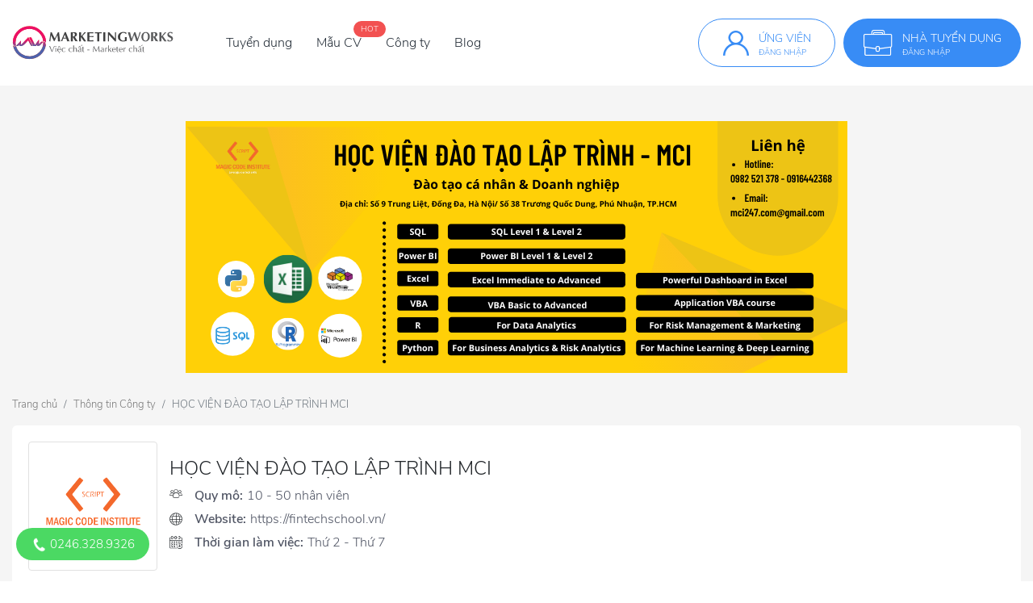

--- FILE ---
content_type: text/html; charset=UTF-8
request_url: https://marketingworks.vn/cong-ty-tuyen-dung/hoc-vien-dao-tao-lap-trinh-mci-1633509107.html
body_size: 6599
content:
<!DOCTYPE html>
<html lang="vi">

<head>
    <title>HỌC VIỆN ĐÀO TẠO LẬP TRÌNH MCI đang tuyển dụng 0 việc làm</title>
<meta name="description" content="HỌC VIỆN ĐÀO TẠO LẬP TRÌNH MCI tuyển dụng vị trí Marketing với lương hấp dẫn, môi trường chuyên nghiệp, phúc lợi tốt. Tìm  việc làm HỌC VIỆN ĐÀO TẠO LẬP TRÌNH MCI nhanh hơn tại MarketingWorks!" />
<meta property="og:image" content="https://marketingworks.vn/storage/logo_company/1602044100.png">
    <meta charset="utf-8" />
    <meta name="viewport" content="width=device-width, initial-scale=1, shrink-to-fit=no" />
    <meta name="csrf-token" content="fWILgXRslyrm4mu69sD2ZEPAi1RbZ8zAWTVr8K5I">
    <meta name="dmca-site-verify" content='ZFRVYytvNG9YK2hYK3BIamV3dUh0WWtvbitBdWN6TDdsR2xKdmdteDJBZz01' />
    <meta name="robots" content="index, follow" />
    <meta name="googlebot" content="index, follow, max-snippet:-1, max-image-preview:large, max-video-preview:-1" />
    <meta name="bingbot" content="index, follow, max-snippet:-1, max-image-preview:large, max-video-preview:-1" />
    <meta name="google-site-verification" content="gKn7caTTNbEJypwguYNRcbiCQ24-Zf-UdVX6XoqpvoM" />
    <link rel="icon" href="/favicon.png" />
    <link rel="alternate" href="https://marketingworks.vn/" hreflang="vi" />
    <link rel="alternate" href="https://marketingworks.vn/" hreflang="x-default" />
    <link rel="stylesheet" href="https://unpkg.com/bootstrap@4.4.1/dist/css/bootstrap.min.css" />
    <link rel="stylesheet" href="https://unpkg.com/select2@4.0.3/dist/css/select2.min.css" />
    <link rel="stylesheet" href="https://unpkg.com/slick-carousel@1.8.1/slick/slick.css" />
    <link rel="stylesheet" href="https://cdnjs.cloudflare.com/ajax/libs/animate.css/3.7.2/animate.min.css" />
    <link rel="stylesheet" href="/common/css/main.css?id=bbb26b4f9b5554e54eee" />
    <style>
    .company-slider--custom .slick-track {
        height: 50vh;
    }
    .company-thumbnail-custom .slick-track {
        height: 70px;
    }
    .company-slider--custom .slick-slide,
    .company-thumbnail-custom .slick-slide {
        height: 100%;
    }

    .company-slider--custom .slick-slide img,
    .company-thumbnail-custom .slick-slide img {
        min-height: 100%;
        min-width: 100%;
        object-fit: cover;
    }
    .posts__images img {
        max-height: 124px;
    }

    .company-info__dd + *, .company-info__content + * {
        margin-top: -10px;
    }
    
    .company-info__inner>ol {
        list-style: decimal;
    }

    .company-info__inner>ul {
        list-style: circle;
    }

    .company-info__inner>ol>li,
    .company-info__inner>ul>li {
        margin: 0 2rem;
    }
</style>
            </head>

<body>
        <!-- Google tag (gtag.js) -->
<script async src="https://www.googletagmanager.com/gtag/js?id=G-55J4JRD1RV" type="d0fd7966612317a29e31ccee-text/javascript"></script>
<script type="d0fd7966612317a29e31ccee-text/javascript">
  window.dataLayer = window.dataLayer || [];
  function gtag(){dataLayer.push(arguments);}
  gtag('js', new Date());

  gtag('config', 'G-55J4JRD1RV');
</script>

<script type="d0fd7966612317a29e31ccee-text/javascript">
    (function(c,l,a,r,i,t,y){
        c[a]=c[a]||function(){(c[a].q=c[a].q||[]).push(arguments)};
        t=l.createElement(r);t.async=1;t.src="https://www.clarity.ms/tag/"+i;
        y=l.getElementsByTagName(r)[0];y.parentNode.insertBefore(t,y);
    })(window, document, "clarity", "script", "400f8fhuu2");
</script>

<!-- Load Facebook SDK for JavaScript -->
<div id="fb-root"></div>
<script type="d0fd7966612317a29e31ccee-text/javascript">
    window.fbAsyncInit = function() {
        FB.init({
        xfbml            : true,
        version          : 'v8.0'
        });
    };

    (function(d, s, id) {
        var js, fjs = d.getElementsByTagName(s)[0];
        if (d.getElementById(id)) return;
        js = d.createElement(s); js.id = id;
        js.src = 'https://connect.facebook.net/vi_VN/sdk/xfbml.customerchat.js';
        fjs.parentNode.insertBefore(js, fjs);
    }(document, 'script', 'facebook-jssdk'));
</script>

<!-- Facebook Pixel Code -->
<script type="d0fd7966612317a29e31ccee-text/javascript">
    !function(f,b,e,v,n,t,s)
    {if(f.fbq)return;n=f.fbq=function(){n.callMethod?
    n.callMethod.apply(n,arguments):n.queue.push(arguments)};
    if(!f._fbq)f._fbq=n;n.push=n;n.loaded=!0;n.version='2.0';
    n.queue=[];t=b.createElement(e);t.async=!0;
    t.src=v;s=b.getElementsByTagName(e)[0];
    s.parentNode.insertBefore(t,s)}(window, document,'script',
    'https://connect.facebook.net/en_US/fbevents.js');
    fbq('init', '1214198942073432');
    fbq('track', 'PageView');
  </script>
  <noscript><img height="1" width="1" style="display:none"
    src="https://www.facebook.com/tr?id=1214198942073432&ev=PageView&noscript=1"
  /></noscript>
  <!-- End Facebook Pixel Code -->    
    <header class="header">
  <div class="container">
    <div class="header__inner">
      <div class="header__logo">
        <a class="header__logo-link" href="https://marketingworks.vn">
          <img src="https://marketingworks.vn/common/images/logov2-01.svg" alt="logo" />
        </a>
      </div>
      <div class="header__menu menu">
        <ul class="menu__list">
          <li class="menu__item"><a class="menu__link" href="https://marketingworks.vn/tuyen-dung">Tuyển dụng</a></li>
          <li class="menu__item"><a class="menu__link" href="https://marketingworks.vn/mau-cv">Mẫu CV</a><span class="menu__label">Hot</span></li>
          <li class="menu__item"><a class="menu__link" href="https://marketingworks.vn/cong-ty-tuyen-dung">Công ty</a></li>
          <li class="menu__item"><a class="menu__link" href="https://marketingworks.vn/blog">Blog</a></li>
        </ul>
      </div>
      <div class="header__info side-right">
        <a class="side-right__box header__info-candidate" href="https://marketingworks.vn/ung-vien/dang-nhap"><span class="side-right__icon"><i class="icon-fonts icon-fonts--user"></i></span>
          <div class="side-right__info">
            <div class="side-right__text">Ứng viên</div>
            <p class="side-right__des">Đăng nhập</p>
          </div>
        </a>
        <a class="side-right__box" href="https://marketingworks.vn/nha-tuyen-dung/dang-nhap"><span class="side-right__icon"><i class="icon-fonts icon-fonts--career"></i></span>
          <div class="side-right__info">
            <div class="side-right__text">Nhà tuyển dụng</div>
            <p class="side-right__des">Đăng nhập</p>
          </div>
        </a>
      </div>
      <div class="header__menumb menumb js-icon-menu"><span class="menumb__icon"><i class="icon-fonts icon-fonts--menu"></i></span></div>
    </div>
  </div>
  <div class="header__mobile mobile js-menu-mobile">
    <div class="mobile__top">
      <div class="mobile__logo"><a class="mobile__logo-link" href="https://marketingworks.vn"><img src="https://marketingworks.vn/common/images/logov2-01.svg" alt="logo" /></a></div>
      <div class="mobile__icon js-icon-close"></div>
    </div>
    <ul class="mobile__list">
      <li class="mobile__item"><a class="mobile__link" href="https://marketingworks.vn/tuyen-dung">Tuyển dụng</a></li>
      <li class="mobile__item"><a class="mobile__link" href="https://marketingworks.vn/mau-cv">Mẫu CV</a><span class="mobile__label">Hot</span></li>
      <li class="mobile__item"><a class="mobile__link" href="https://marketingworks.vn/cong-ty-tuyen-dung">Công ty</a></li>
      <li class="mobile__item"><a class="mobile__link" href="https://marketingworks.vn/blog">Blog</a></li>
    </ul>
    <div class="mobile__info side-right">
      <a class="side-right__box header__info-candidate" href="https://marketingworks.vn/ung-vien/dang-nhap"><span class="side-right__icon"><i class="icon-fonts icon-fonts--user"></i></span>
        <div class="side-right__info">
          <div class="side-right__text">Ứng viên</div>
          <p class="side-right__des">Đăng nhập</p>
        </div>
      </a>
      <a class="side-right__box" href="https://marketingworks.vn/nha-tuyen-dung/dang-nhap"><span class="side-right__icon"><i class="icon-fonts icon-fonts--career"></i></span>
        <div class="side-right__info">
          <div class="side-right__text">Nhà tuyển dụng</div>
          <p class="side-right__des">Đăng nhập</p>
        </div>
      </a>
    </div>
  </div>
</header>
    <main class="main bg-gray-lightest">
    <div class="main-body">
        <div class="section cover">
            <div class="container"><img src="/storage/logo_company/1602145505.png" alt="img" /></div>
        </div>
        <nav class="breadcrumb-box border-bottom-0" aria-label="breadcrumb">
            <div class="container">
                <ol class="breadcrumb">
                    <li class="breadcrumb-item"><a href="https://marketingworks.vn">Trang chủ</a></li>
                    <li class="breadcrumb-item"><a href="https://marketingworks.vn/cong-ty-tuyen-dung">Thông tin Công ty</a></li>
                    <li class="breadcrumb-item active" aria-current="page">HỌC VIỆN ĐÀO TẠO LẬP TRÌNH MCI</li>
                </ol>
            </div>
        </nav>
        <div class="section job-item-feature job-item-feature--company">
            <div class="container">
                <div class="jobs__item">
                    <div class="jobs__item-img"><img src="/storage/logo_company/1602044100.png" alt="img-jobs" /></div>
                    <div class="jobs__item-detail">
                        <div class="jobs__item-info">
                            <h1 class="jobs__item-name">HỌC VIỆN ĐÀO TẠO LẬP TRÌNH MCI</h1>
                        </div>
                        <div class="jobs__item-detail-dl">
                            <div class="jobs__item-value">
                                <span class="jobs__item-icon"><i class="icon-fonts icon-fonts--scale"></i></span>
                                <strong class="jobs__item-text font-weight-semibold">Quy mô:</strong>
                                <span class="jobs__item-text">10 - 50 nhân viên</span>
                            </div>
                            <div class="jobs__item-value">
                                <span class="jobs__item-icon"><i class="icon-fonts icon-fonts--website"></i></span>
                                <strong class="jobs__item-text font-weight-semibold">Website:</strong>
                                <a class="jobs__item-text" href="https://fintechschool.vn/" target="_blank">https://fintechschool.vn/</a>
                            </div>
                            <div class="jobs__item-value">
                                <span class="jobs__item-icon"><i class="icon-fonts icon-fonts--deadline"></i></span>
                                <strong class="jobs__item-text font-weight-semibold">Thời gian làm việc:</strong>
                                <span class="jobs__item-text">Thứ 2 - Thứ 7</span>
                            </div>
                        </div>
                    </div>
                </div>
            </div>
        </div>
        <div class="section company-info-detail job-item-detail">
            <div class="container">
                <div class="job-item-detail__inner">
                    <div class="row">
                        <div class="col-md-12 col-lg-7 col-xl-8">
                            <ul class="nav nav-pills" id="pills-tab" role="tablist">
                                <li class="nav-item">
                                    <a class="nav-link active" id="pills-1-tab" data-toggle="pill" href="#pills-1" role="tab" aria-controls="pills-1" aria-selected="true">Tổng quan</a>
                                </li>
                                <li class="nav-item">
                                    <a class="nav-link" id="pills-2-tab" data-toggle="pill" href="#pills-2" role="tab" aria-controls="pills-2" aria-selected="false"><strong class="font-weight-normal">Đang tuyển</strong></a>
                                </li>
                            </ul>
                            <div class="tab-content" id="pills-tabContent">
                                <div class="tab-pane fade show active" id="pills-1" role="tabpanel" aria-labelledby="pills-1-tab">
                                    <div class="company-info">
                                        <div class="company-info__inner">
                                            <h2 class="company-info__dt">Giới thiệu chung</h2>
                                            <p class="company-info__dd">
                                                
                                            </p>
                                            <h2 class="company-info__dt mt-3"> Văn hoá doanh nghiệp</h2>
                                            <p class="company-info__dd">
                                                
                                            </p>
                                        </div>
                                    </div>
                                    <div class="company-info">
                                        <div class="company-info__inner">
                                            <h2 class="company-info__dt">Vì sao bạn thích làm việc cùng chúng tôi</h2>
                                            <ul class="company-info__list">
                                                                                            </ul>
                                        </div>
                                    </div>
                                    <div class="company-info">
                                        <div class="company-info__inner">
                                            <h2 class="company-info__dt">Hình ảnh về chúng tôi</h2>
                                            <div class="company-info__content">
                                                <div class="company-slider company-slider--custom">
                                                                                                    </div>
                                                <div class="company-thumbnail company-thumbnail-custom">
                                                                                                    </div>
                                            </div>
                                            <h2 class="company-info__dt">Video về chúng tôi</h2>
                                                                                    </div>
                                    </div>
                                </div>
                                <div class="tab-pane fade" id="pills-2" role="tabpanel" aria-labelledby="pills-2-tab">
                                                                        <div class="no-jobs">
                                        <div class="no-jobs__content">
                                          <div class="no-jobs__images"><img src="https://marketingworks.vn/common/images/img-no-jobs.png" alt="img"></div>
                                          <h5 class="no-jobs__title">Chưa có tin tuyển dụng nào</h5>
                                        </div>
                                    </div>
                                                                    </div>
                            </div>
                        </div>
                        <div class="col-md-12 col-lg-5 col-xl-4">
                            <div class="position-sticky">
                                <div class="company-info">
                                    <div class="company-info__inner">
                                        <h3 class="company-info__dt">Địa chỉ Công ty</h3>
                                        <ul class="company-info__list">
                                            <li class="company-info__list-item"><i class="icon-fonts icon-fonts--location"></i>5/23/165 Thái Hà Quận Đống Đa Hà Nội
                                            </li>
                                        </ul>
                                    </div>
                                </div>
                                                                <div class="banner-img d-flex align-items-center justify-content-center">
                                    <a href="https://marketingworks.vn/ung-vien/dang-ky" target="_blank"><img src="https://marketingworks.vn/storage/photos/7/CV nóng hổi - HR hỏi thăm/520x360.jpg" alt="img" /></a>
                                </div>
                                                            </div>
                        </div>
                    </div>
                </div>
            </div>
        </div>
    </div>
</main>
    <footer class="footer">
    <div class="container">
      <div class="footer__inner">
        <div class="footer__top">
          <div class="row">
            <div class="col-12 col-md-3">
              <div class="footer__column">
                <h4 class="footer__title">Thông tin</h4>
                <ul class="footer__list">
                  <li class="footer__item"><a class="footer__link" href="https://marketingworks.vn/gioi-thieu.html">Giới thiệu</a></li>
                  <li class="footer__item"><a class="footer__link" href="https://marketingworks.vn/tuyen-dung">Tuyển dụng</a></li>
                  <li class="footer__item"><a class="footer__link" href="https://marketingworks.vn/dieu-khoan-dich-vu.html">Điều khoản dịch vụ</a></li>
                  <li class="footer__item"><a class="footer__link" href="https://marketingworks.vn/common/pdf/Chinh_sach_bao_mat_MarketingWorks.pdf">Chính sách bảo mật</a></li>
                  <li class="footer__item"><a class="footer__link" href="https://marketingworks.vn/common/pdf/Co_che_giai_quyet_tranh_chap_khieu_nai_MarketingWorks.pdf">Giải quyết tranh chấp, khiếu nại</a></li>
                  <li class="footer__item"><a class="footer__link" href="https://marketingworks.vn/common/pdf/Quy_che_QLHĐ_MarketingWorks.pdf" target="_blank">Quy chế hoạt động</a></li>
                  <li class="footer__item"><a class="footer__link" href="https://marketingworks.vn/tinh-luong-gross-net.html">Tính lương Gross - Net</a></li>
                  <li class="footer__item"><a class="footer__link" href="https://marketingworks.vn/bang-gia.html">Bảng giá</a></li>
                </ul>
              </div>
            </div>
            <div class="col-12 col-md-3">
              <div class="footer__column">
                <h4 class="footer__title">Việc làm theo chuyên môn</h4>
                <ul class="footer__list">
                  <li class="footer__item"><a class="footer__link" href="https://marketingworks.vn/tuyen-dung-marketing">Việc làm Marketing</a></li>
                  <li class="footer__item"><a class="footer__link" href="https://marketingworks.vn/tuyen-dung-seo">Việc làm SEO</a></li>
                  <li class="footer__item"><a class="footer__link" href="https://marketingworks.vn/tuyen-dung-digital-marketing">Việc làm Digital Marketing</a></li>
                  <li class="footer__item"><a class="footer__link" href="https://marketingworks.vn/tuyen-dung-content-marketing">Việc làm Content Marketing</a></li>
                  <li class="footer__item"><a class="footer__link" href="https://marketingworks.vn/tuyen-dung-pr-marketing">Việc làm Pr-Marketing</a></li>
                </ul>
              </div>
            </div>
            <div class="col-12 col-md-3">
              <div class="footer__column">
                <h4 class="footer__title">Việc làm theo địa điểm</h4>
                <ul class="footer__list">
                  <li class="footer__item"><a class="footer__link" href="https://marketingworks.vn/tuyen-dung-tai-ha-noi">Việc làm tại Hà Nội</a></li>
                  <li class="footer__item"><a class="footer__link" href="https://marketingworks.vn/tuyen-dung-tai-ho-chi-minh">Việc làm tại Hồ Chí Minh</a></li>
                  <li class="footer__item"><a class="footer__link" href="https://marketingworks.vn/tuyen-dung-tai-hai-phong">Việc làm tại Hải Phòng</a></li>
                  <li class="footer__item"><a class="footer__link" href="https://marketingworks.vn/tuyen-dung-tai-quang-ninh">Việc làm tại Quảng Ninh</a></li>
                  <li class="footer__item"><a class="footer__link" href="https://marketingworks.vn/tuyen-dung-tai-da-nang">Việc làm tại Đà Nẵng</a></li>
                </ul>
              </div>
            </div>
            <div class="col-12 col-md-3">
              <div class="footer__column">
                <h4 class="footer__title">Cộng đồng Marketer</h4>
                <ul class="footer__list">
                  <li class="footer__item"><a class="footer__link" href="https://marketingworks.vn/blog/ky-nang-tim-viec">Kỹ năng tìm việc</a></li>
                  <li class="footer__item"><a class="footer__link" href="https://marketingworks.vn/blog/ky-nang-lam-viec">Kỹ năng làm việc</a></li>
                  <li class="footer__item"><a class="footer__link" href="https://marketingworks.vn/blog/kien-thuc-marketing">Kiến thức Marketing</a></li>
                  <li class="footer__item"><a class="footer__link" href="https://marketingworks.vn/blog/cam-nang-hr">Bản tin HR</a></li>
                  <li class="footer__item"><a class="footer__link" href="https://marketingworks.vn/blog/su-kien-marketing">Sự kiện Marketing</a></li>
                </ul>
              </div>
            </div>
          </div>
        </div>
        <div class="footer__detail">
          <div class="row">
            <div class="col-12 col-md-8">
              <div class="footer__info">
                <p class="footer__des">2020 - 2024 Bản quyền thuộc<strong>MarketingWorks Team</strong></p>
                <p class="footer__des">Email:<strong><a href="/cdn-cgi/l/email-protection" class="__cf_email__" data-cfemail="61080f070e210c00130a0415080f06160e130a124f170f">[email&#160;protected]</a></strong></p>
                <p class="footer__des">Điện thoại:<strong>0246.328.9326</strong></p>
                <p class="footer__img">
                  <a href="https://www.dmca.com/Protection/Status.aspx?ID=e434562c-394b-4e4d-8048-d23b3e9a858e" title="DMCA.com Protection Status" class="dmca-badge"><img src ="https://images.dmca.com/Badges/dmca_protected_sml_120j.png?ID=e434562c-394b-4e4d-8048-d23b3e9a858e" alt="DMCA.com Protection Status" /></a><script data-cfasync="false" src="/cdn-cgi/scripts/5c5dd728/cloudflare-static/email-decode.min.js"></script><script src="https://images.dmca.com/Badges/DMCABadgeHelper.min.js" type="d0fd7966612317a29e31ccee-text/javascript"> </script>
                  <a href="http://online.gov.vn/Home/WebDetails/75857" style="margin-left: 10px;"><img alt="Đã đăng ký" title="Đã đăng ký" src="https://marketingworks.vn/common/images/logoCCDV.jpg" style="max-height: 56px;"/></a>
                </p>
              </div>
            </div>
            <div class="col-12 col-md-4">
              <ul class="footer__social">
                <li class="footer__social-item"><a class="footer__social-link" href="https://www.facebook.com/MarketingWorks.vn" target="_blank"><i class="icon-fonts icon-fonts--facebook"></i></a></li>
                <li class="footer__social-item"><a class="footer__social-link" href="https://www.youtube.com/channel/UCNxJNJ-Gg7cnCeT9qCyb4pA" target="_blank"><i class="icon-fonts icon-fonts--youtube"></i></a></li>
                <li class="footer__social-item"><a class="footer__social-link" href="https://www.linkedin.com/company/marketingworks-vn" target="_blank"><i class="icon-fonts icon-fonts--linked-in"></i></a></li>
                <li class="footer__social-item"><a class="footer__social-link" href="https://www.instagram.com/marketingworks.vn" target="_blank"><i class="icon-fonts icon-fonts--instagram"></i></a></li>
              </ul>
            </div>
          </div>
        </div>
        <div class="footer__copyright">
          <div class="row">
            <div class="col-12 col-md-6">
              <div class="copy-right">
                <div class="copy-right__info">
                  <div class="copy-right__logo"><a href="/"><img src="https://marketingworks.vn/common/images/LogoFooter.png" alt="logo-footer" style="height: 24px;" /></a></div>
                  <p class="copy-right__text">Việc chất - Marketer chất</p>
                </div>
              </div>
            </div>
            <div class="col-12 col-md-6">
              <div class="copy-right">
                <ul class="copy-right__list">
                  <li class="copy-right__item"><a class="copy-right__link" target="_blank" href="https://marketingworks.vn/dieu-khoan-dich-vu.html">Điều khoản dịch vụ</a></li>
                  <li class="copy-right__item"><a class="copy-right__link" target="_blank" href="https://marketingworks.vn/common/pdf/Chinh_sach_bao_mat_MarketingWorks.pdf">Chính sách bảo mật</a></li>
                  <li class="copy-right__item"><a class="copy-right__link" target="_blank" href="https://marketingworks.vn/sitemap.xml">Sơ đồ Website</a></li>
                </ul>
              </div>
            </div>
          </div>
        </div>
      </div>
    </div>
  </footer>
    <div class="float-contact">
    <div class="hotline">
        <a href="tel:02463289326"><img width="20" height="20" src="https://marketingworks.vn/common/images/call.png" alt="Gọi cho tôi" class="lazyloaded" data-ll-status="loaded"> 0246.328.9326</a>
    </div>
</div>    <script src="https://unpkg.com/jquery@3.4.1/dist/jquery.min.js" type="d0fd7966612317a29e31ccee-text/javascript"></script>
    <script src="https://cdnjs.cloudflare.com/ajax/libs/popper.js/1.14.7/umd/popper.min.js" type="d0fd7966612317a29e31ccee-text/javascript"></script>
    <script src="https://unpkg.com/bootstrap@4.4.1/dist/js/bootstrap.min.js" type="d0fd7966612317a29e31ccee-text/javascript"></script>
    <script src="https://unpkg.com/select2@4.0.13/dist/js/select2.min.js" type="d0fd7966612317a29e31ccee-text/javascript"></script>
    <script src="https://unpkg.com/slick-carousel@1.8.1/slick/slick.min.js" type="d0fd7966612317a29e31ccee-text/javascript"></script>
    <script src="https://cdnjs.cloudflare.com/ajax/libs/jquery.devbridge-autocomplete/1.4.10/jquery.autocomplete.min.js" type="d0fd7966612317a29e31ccee-text/javascript"></script>
        <script src="/common/js/main.js?id=999acc4a1473d9ced995" type="d0fd7966612317a29e31ccee-text/javascript"></script>
    <div class="modal fade modal-custom  modal--other" id="login-candidate" tabindex="-1" role="dialog" aria-labelledby="login-candidate" aria-hidden="true">
    <div class="modal-dialog" role="document">
        <div class="modal__content login-candidate">
            <div class="modal__header">
                <span class="modal__close" data-dismiss="modal"><i class="icon-fonts icon-fonts--close"></i></span>
            </div>
            <div class="modal__body">
                <div class="auth">
                    <div class="auth__inner">
                        <div class="auth__content">
                            <h3 class="auth__title">Đăng nhập</h3>
                            <p class="auth__des">Hệ sinh thái hàng đầu về Tuyển dụng Marketing</p>
                            <form id="candidate-modal-login" class="auth__form">
                                <input type="hidden" name="_token" value="fWILgXRslyrm4mu69sD2ZEPAi1RbZ8zAWTVr8K5I">                                                                <div id="error"></div>
                                <div class="form-group form-customize">
                                    <label class="label-title" for="email">Email</label>
                                    <input class="form-control" type="text" name="email" id="email" placeholder="Nhập email" />
                                </div>
                                <div class="form-group form-customize">
                                    <label class="label-title" for="password">Mật khẩu</label><a class="input-link" href="https://marketingworks.vn/ung-vien/quen-mat-khau">Quên mật khẩu?</a>
                                    <input class="form-control" type="password" name="password" id="password" placeholder="Nhập mật khẩu" />
                                </div>
                                <div class="auth__social">
                                    <p class="auth__social-line">hoặc đăng nhập bằng</p>
                                    <div class="auth__social-list">
                                        <a class="auth__social-link" href="https://marketingworks.vn/ung-vien/social-login/facebook">
                                            <span class="auth__social-text">Facebook</span>
                                            <img src="https://marketingworks.vn/common/images/img-fb.png" alt="img" />
                                        </a>
                                        <a class="auth__social-link" href="https://marketingworks.vn/ung-vien/social-login/google"><span class="auth__social-text">Google</span>
                                            <img src="https://marketingworks.vn/common/images/img-gg.png" alt="img" />
                                        </a>
                                    </div>
                                </div>
                                <div class="auth__button">
                                    <button type="submit" class="button button--primary button--full" id="login">Đăng nhập</button>
                                </div>
                            </form>
                            <div class="auth__confirm">
                                <p class="auth__confirm-info">Bạn chưa có tài khoản trên MarketingWorks?<a class="auth__confirm-link" href="https://marketingworks.vn/ung-vien/dang-ky">Đăng ký ngay</a></p>
                            </div>
                        </div>
                    </div>
                </div>
            </div>
        </div>
    </div>
</div>

<script src="https://cdn.jsdelivr.net/npm/jquery-validation@1.19.1/dist/jquery.validate.min.js" type="d0fd7966612317a29e31ccee-text/javascript"></script>
<script type="d0fd7966612317a29e31ccee-text/javascript">
    $(document).ready(function () {
        $('#candidate-modal-login').submit(function(e) {
            e.preventDefault();
            $.ajaxSetup({
                headers: {
                    'X-CSRF-TOKEN': $('meta[name="csrf-token"]').attr('content')
                }
            });
            $.ajax({
                url: `https://marketingworks.vn/ung-vien/ajax/dang-nhap`,
                type: 'POST',
                data: {
                    email: $('#email').val(),
                    password: $('#password').val()
                },
                success: function (data) {
                    if (data.error) {
                       let textError = '<div class="alert alert-danger">';
                       for (let error of data.error) {
                           textError += `<li> ${error} </li>`;
                       }
                       textError += '</div>';
                       $('#error').html(textError);
                    } else {
                        alert('Đăng nhập thành công');
                        location.reload();
                    }
                }
            })
        })
    });
</script><script src="/cdn-cgi/scripts/7d0fa10a/cloudflare-static/rocket-loader.min.js" data-cf-settings="d0fd7966612317a29e31ccee-|49" defer></script><script defer src="https://static.cloudflareinsights.com/beacon.min.js/vcd15cbe7772f49c399c6a5babf22c1241717689176015" integrity="sha512-ZpsOmlRQV6y907TI0dKBHq9Md29nnaEIPlkf84rnaERnq6zvWvPUqr2ft8M1aS28oN72PdrCzSjY4U6VaAw1EQ==" data-cf-beacon='{"version":"2024.11.0","token":"03dabee047a44df2b0493a0cebfb1b8d","r":1,"server_timing":{"name":{"cfCacheStatus":true,"cfEdge":true,"cfExtPri":true,"cfL4":true,"cfOrigin":true,"cfSpeedBrain":true},"location_startswith":null}}' crossorigin="anonymous"></script>
</body>

</html>
